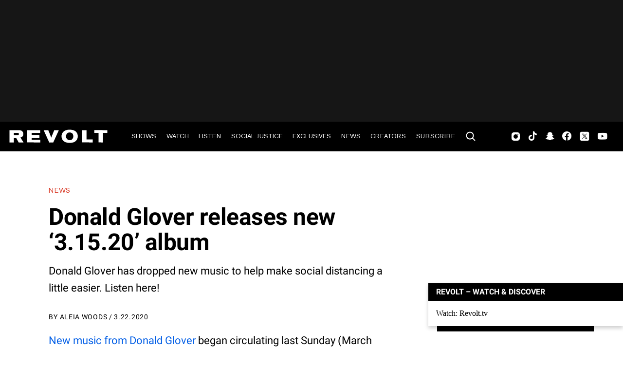

--- FILE ---
content_type: text/html; charset=utf-8
request_url: https://www.revolt.tv/article/2020-03-22/79241/donald-glover-releases-new-3-15-20-album
body_size: 2020
content:
<!DOCTYPE html>
<html>
  <head>
    <title>Donald Glover releases new ‘3.15.20’ album</title>
    <link rel="canonical" href="https://www.revolt.tv/article/2020-03-22/79241/donald-glover-releases-new-3-15-20-album">
    <meta name="description" content="Donald Glover has dropped new music to help make social distancing a little easier. Listen here!">
    <meta property="og:title" content="Donald Glover releases new ‘3.15.20’ album">
    <meta property="og:description" content="Donald Glover has dropped new music to help make social distancing a little easier. Listen here!">
    <meta property="og:url" content="https://www.revolt.tv/article/2020-03-22/79241/donald-glover-releases-new-3-15-20-album">
    <meta property="og:image" content="./media_1c9abc8da05713d761a8afd91d6c3903aeaa17d34.jpeg?width=750&#x26;format=jpeg&#x26;optimize=medium">
    <meta property="og:image:secure_url" content="https://www.revolt.tv/article/2020-03-22/79241/media_1c9abc8da05713d761a8afd91d6c3903aeaa17d34.jpeg?width=1200&#x26;format=pjpg&#x26;optimize=medium#width=1200&#x26;height=800">
    <meta property="article:tag" content="Childish Gambino">
    <meta property="article:tag" content="New Music">
    <meta property="article:tag" content="Rap">
    <meta name="twitter:card" content="summary_large_image">
    <meta name="twitter:title" content="Donald Glover releases new ‘3.15.20’ album">
    <meta name="twitter:description" content="Donald Glover has dropped new music to help make social distancing a little easier. Listen here!">
    <meta name="twitter:image" content="./media_1c9abc8da05713d761a8afd91d6c3903aeaa17d34.jpeg?width=750&#x26;format=jpeg&#x26;optimize=medium">
    <meta property="og:locale" content="en_US">
    <meta property="og:site_name" content="REVOLT">
    <meta property="og:type" content="article">
    <meta name="robots" content="index, follow">
    <meta name="template" content="article">
    <meta name="main-title" content="Donald Glover releases new ‘3.15.20’ album">
    <meta name="dek" content="Donald Glover has dropped new music to help make social distancing a little easier. Listen here!">
    <meta name="categories" content="News">
    <meta name="author" content="Aleia Woods">
    <meta name="published_on" content="2020-03-22 20:01:49">
    <meta name="viewport" content="width=device-width, initial-scale=1">
    <link rel="stylesheet" type="text/css" href="https://htlbid.com/v3/revolt.tv/htlbid.css">
    <script src="/scripts/lib-franklin.js" type="module"></script>
    <script src="/scripts/utils.js" type="module"></script>
    <script src="/scripts/dom-helpers.js" type="module"></script>
    <script src="/components/label-list.js" type="module"></script>
    <script src="/scripts/scripts.js" type="module"></script>
    <script src="/scripts/opensearch-query-builder.js" type="module" async></script>
    <link rel="stylesheet" href="/styles/styles.css">
    <link rel="icon" href="/icons/revolt-r-logo-32x32.png" sizes="32x32">
    <link rel="icon" href="/icons/revolt-r-logo-192x192.png" sizes="192x192">
    <link rel="apple-touch-icon" href="/icons/revolt-r-logo-180x180.png">
    <meta name="msapplication-TileImage" content="/icons/revolt-r-logo-270x270.png">
    <meta name="viewport" content="height=device-height, width=device-width, initial-scale=1.0, minimum-scale=1.0, target-densitydpi=device-dpi"><!-- Google tag (gtag.js) -->
    <script async src="https://www.googletagmanager.com/gtag/js?id=G-1TTCGEWPDD"></script>
    <script>
  window.dataLayer = window.dataLayer || [];
  function gtag(){dataLayer.push(arguments);}
  gtag('js', new Date());

  gtag('config', 'G-1TTCGEWPDD');
</script>
  </head>
  <body>
    <header></header>
    <main>
      <div>
        <p><a href="/news/2020/3/15/21180511/donald-glover-new-music">New music from Donald Glover</a> began circulating last Sunday (March 15) via a link on social media that led users to an album on a website called <a href="https://donaldgloverpresents.com/">DonaldGloverPresents.com</a>. According to <a href="https://pitchfork.com/news/childish-gambino-officially-releases-new-album-31520-listen/amp/">Pitchfork</a>, the music was later removed. The website has also changed from previously allowing the album to play upon entering the site. A full length album titled, <em>3.15.20</em>, has now been released, featuring appearances from Ariana Grande and 21 Savage.</p>
        <p>Similar to the album title, most of the song tracks are now timestamps, which indicates where the record falls on the album. Ariana Grande’s feature on the album was confirmed in a press release.</p>
        <p>Pitchfork reports that a “single-track version of the album is on streaming services under the artist name Donald Glover Presents.” The album is also available on DonaldGloverPresents.com, but for a limited time. The press release, as noted by Pitchfork, suggests that fans partake in a “communal vibe,” while <a href="/news/2020/3/22/21189952/social-media-reacts-dj-dnice-quarantine-party-instagram-live">listening to the songs together</a>.</p>
        <p>Shortly after Glover released the album, it began trending on social media.</p>
        <p>Donald Glover isn’t the only artist supporting “communal vibes” through music. Swae Lee of <a href="/news/2020/3/20/21188182/swae-lee-virtual-concert">Rae Sremmurd recently hosted</a> an Instagram Live concert as people have been advised to practice social distancing amid the spreading of <a href="/news/2020/3/17/21183710/cardi-b-viral-remix-single">Coronavirus</a>.</p>
        <p>John Legend took a similar route by <a href="/news/2020/3/17/21184255/john-legend-virtual-concert-home-during-pandemic">holding a virtual concert for fans</a> from his home. Legend held the concert via Instagram Live in conjunction with a series of online concerts presented by Global Citizen and the World Health Organization called, “Together, at Home.”</p>
        <p>Legend announced the concert on Monday (March 16) after Chris Martin of Coldplay performed his own virtual show on social media. “My friend Chris Martin did a lovely little concert from home today. I’ll be doing one tomorrow at 1 pm Pacific time. See you soon. We’ll try to get through this together! #TogetherAtHome.”</p>
        <p><strong>Listen to Glover’s <em>3.15.20</em> below!</strong></p>
        <div class="embed tidal">
          <div>
            <div><a href="https://embed.tidal.com/albums/134981147">https://embed.tidal.com/albums/134981147</a></div>
          </div>
        </div>
      </div>
    </main>
    <footer></footer>
  </body>
</html>


--- FILE ---
content_type: text/javascript; charset=utf-8
request_url: https://www.revolt.tv/components/label-list.js
body_size: 204
content:
import {
  a, li, p, ul,
} from '../scripts/dom-helpers.js';
import { createUrlSafeName } from '../scripts/utils.js';

export default class LabelList extends HTMLElement {
  #name;

  #urlPrefix;

  #items;

  #mobileDescription;

  connectedCallback() {
    this.append(
      p(this.#mobileDescription),
      ul(
        li(this.#name),
        ...this.#items.map((item) => li(a({ href: `${this.#urlPrefix}/${createUrlSafeName(item)}` }, item))),
      ),
    );
  }

  static get observedAttributes() {
    return ['name', 'url-prefix', 'items', 'mobile-description'];
  }

  // Called when the attribute is added, removed, or changed
  attributeChangedCallback(parameterName, oldValue, newValue) {
    switch (parameterName) {
      case 'name':
        // Do something with the new value of the 'name' attribute
        this.#name = newValue;
        break;
      case 'url-prefix':
        this.#urlPrefix = newValue;
        break;
      case 'mobile-description':
        this.#mobileDescription = newValue;
        break;
      case 'items':
        this.#items = JSON.parse(newValue);
        break;
      default:
        // eslint-disable-next-line no-console
        console.warn('Unexpected attribute changed:', parameterName, newValue, oldValue);
        break;
    }
  }
}
